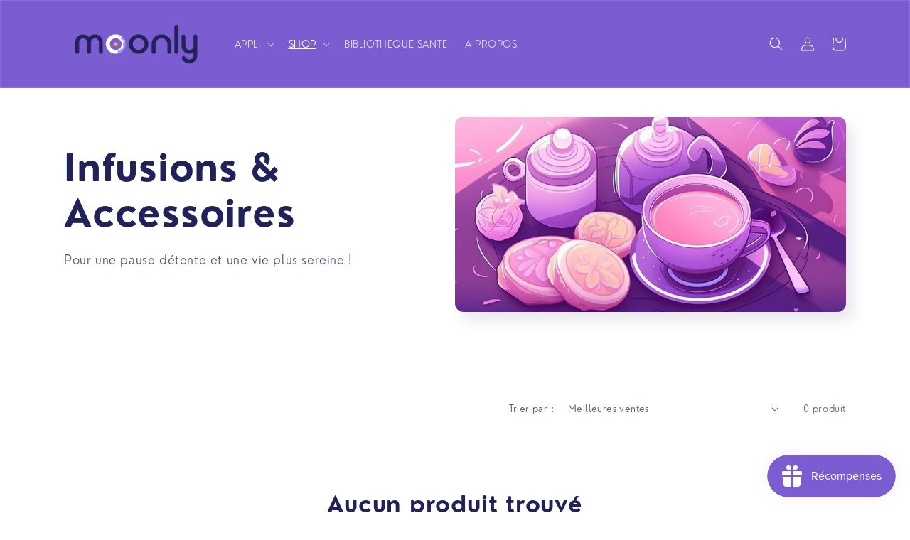

--- FILE ---
content_type: text/css
request_url: https://moonly.health/cdn/shop/t/6/assets/fonts.css?v=175452570003282637021703005782
body_size: -411
content:
@font-face{font-family:Nourd;src:url(//moonly.health/cdn/shop/files/Nourd-Light.woff2?v=11746626654807608584) format("woff2");font-weight:400}@font-face{font-family:Nourd;src:url(//moonly.health/cdn/shop/files/Nourd-Regular.woff2?v=17390841561064639387) format("woff2");font-weight:500}@font-face{font-family:Nourd;src:url(//moonly.health/cdn/shop/files/Nourd-Medium.woff2?v=3225442185238680509) format("woff2");font-weight:600}@font-face{font-family:Nourd;src:url(//moonly.health/cdn/shop/files/Nourd-SemiBold.woff2?v=13745999037978573563) format("woff2");font-weight:700}@font-face{font-family:Nourd;src:url(//moonly.health/cdn/shop/files/Nourd-Bold.woff2?v=8346922025027152184) format("woff2");font-weight:800}@font-face{font-family:Nourd;src:url(//moonly.health/cdn/shop/files/Nourd-Heavy.woff2?v=12783688459687034178) format("woff2");font-weight:900}
/*# sourceMappingURL=/cdn/shop/t/6/assets/fonts.css.map?v=175452570003282637021703005782 */


--- FILE ---
content_type: text/javascript
request_url: https://moonly.health/cdn/shop/t/6/compiled_assets/scripts.js?v=13257
body_size: 3211
content:
(function(){var __sections__={};(function(){for(var i=0,s=document.getElementById("sections-script").getAttribute("data-sections").split(",");i<s.length;i++)__sections__[s[i]]=!0})(),function(){if(!(!__sections__["app-button"]&&!window.DesignMode))try{const button=document.querySelector("#app-store-img"),width=button.getAttribute("width"),proportion=button.getattribute("height")/width;button.style.setProperty("--width",width+"px"),button.style.setProperty("--proportion",proportion)}catch(e){console.error(e)}}(),function(){if(!(!__sections__["blog-section"]&&!window.DesignMode))try{const buttons=document.querySelectorAll(".blog-bar a");buttons.forEach(button=>{button.addEventListener("click",function(e){buttons.forEach(b=>b.classList.remove("active")),this.classList.add("active");const buttonId=this.id;document.querySelectorAll(".slider-mobile-gutter li").forEach(slide=>{slide.style.display="none",slide.getAttribute("blog_id")===buttonId&&(slide.style.display="block")}),document.querySelectorAll(".slider-mobile-gutter ul").forEach(ul=>{ul.style.display="none",ul.getAttribute("blog_id")===buttonId?ul.style.display="flex":ul.style.display="none"}),document.querySelectorAll(".blog_head").forEach(h3=>{h3.style.display="none",h3.getAttribute("blog_id")===buttonId?h3.style.display="block":h3.style.display="none"})})})}catch(e){console.error(e)}}(),function(){if(!(!__sections__["crisp-segment"]&&!window.DesignMode))try{let waitLoaded2=function(checkFn){return new Promise((resolve,_)=>{const impl=()=>{const value=checkFn();if(value)return resolve(value);setTimeout(impl,10)};impl()})},getCrispEmail2=function(){return new Promise((resolve,reject)=>{try{return resolve($crisp.get("user:email"))}catch{}$crisp.push(["on","session:loaded",()=>{resolve($crisp.get("user:email"))}])})};var waitLoaded=waitLoaded2,getCrispEmail=getCrispEmail2;const form=document.getElementById("crisp-segment-form"),button=document.getElementById("CrispSegment-button"),inputEl=document.getElementById("CrispSegment-email"),errorMsg=document.getElementById("error-message"),confirmationMsg=document.getElementById("confirmation-message");async function presetEmailField(){await waitLoaded2(()=>window.$crisp),$crisp.push(["safe",!0]);const email=await getCrispEmail2();inputEl.value===""&&(inputEl.value=email)}try{presetEmailField()}catch(e){console.error("failed to preset email field:",e)}button.addEventListener("click",e=>{try{$crisp.set("user:email",inputEl.value);const segment=e.target.getAttribute("crispsegment"),event=e.target.getAttribute("crispevent");segment&&$crisp.set("session:segments",[[segment]]),event&&$crisp.set("session:event",[[[event,{},"red"]]]),confirmationMsg.hidden=!1,form.hidden=!0}catch(e2){throw errorMsg.hidden=!1,e2}})}catch(e){console.error(e)}}(),function(){if(__sections__.footer)try{class LocalizationForm extends HTMLElement{constructor(){super(),this.elements={input:this.querySelector('input[name="locale_code"], input[name="country_code"]'),button:this.querySelector("button"),panel:this.querySelector(".disclosure__list-wrapper")},this.elements.button.addEventListener("click",this.openSelector.bind(this)),this.elements.button.addEventListener("focusout",this.closeSelector.bind(this)),this.addEventListener("keyup",this.onContainerKeyUp.bind(this)),this.querySelectorAll("a").forEach(item=>item.addEventListener("click",this.onItemClick.bind(this)))}hidePanel(){this.elements.button.setAttribute("aria-expanded","false"),this.elements.panel.setAttribute("hidden",!0)}onContainerKeyUp(event){event.code.toUpperCase()==="ESCAPE"&&(this.hidePanel(),this.elements.button.focus())}onItemClick(event){event.preventDefault();const form=this.querySelector("form");this.elements.input.value=event.currentTarget.dataset.value,form&&form.submit()}openSelector(){this.elements.button.focus(),this.elements.panel.toggleAttribute("hidden"),this.elements.button.setAttribute("aria-expanded",(this.elements.button.getAttribute("aria-expanded")==="false").toString())}closeSelector(event){const shouldClose=event.relatedTarget&&event.relatedTarget.nodeName==="BUTTON";(event.relatedTarget===null||shouldClose)&&this.hidePanel()}}customElements.define("localization-form",LocalizationForm)}catch(e){console.error(e)}}(),function(){if(__sections__.header)try{class StickyHeader extends HTMLElement{constructor(){super()}connectedCallback(){this.header=document.getElementById("shopify-section-header"),this.headerBounds={},this.currentScrollTop=0,this.preventReveal=!1,this.predictiveSearch=this.querySelector("predictive-search"),this.onScrollHandler=this.onScroll.bind(this),this.hideHeaderOnScrollUp=()=>this.preventReveal=!0,this.addEventListener("preventHeaderReveal",this.hideHeaderOnScrollUp),window.addEventListener("scroll",this.onScrollHandler,!1),this.createObserver()}disconnectedCallback(){this.removeEventListener("preventHeaderReveal",this.hideHeaderOnScrollUp),window.removeEventListener("scroll",this.onScrollHandler)}createObserver(){new IntersectionObserver((entries,observer2)=>{this.headerBounds=entries[0].intersectionRect,observer2.disconnect()}).observe(this.header)}onScroll(){const scrollTop=window.pageYOffset||document.documentElement.scrollTop;if(!(this.predictiveSearch&&this.predictiveSearch.isOpen)){if(scrollTop>this.currentScrollTop&&scrollTop>this.headerBounds.bottom){if(this.preventHide)return;requestAnimationFrame(this.hide.bind(this))}else scrollTop<this.currentScrollTop&&scrollTop>this.headerBounds.bottom?this.preventReveal?(window.clearTimeout(this.isScrolling),this.isScrolling=setTimeout(()=>{this.preventReveal=!1},66),requestAnimationFrame(this.hide.bind(this))):requestAnimationFrame(this.reveal.bind(this)):scrollTop<=this.headerBounds.top&&requestAnimationFrame(this.reset.bind(this));this.currentScrollTop=scrollTop}}hide(){this.header.classList.add("shopify-section-header-hidden","shopify-section-header-sticky"),this.closeMenuDisclosure(),this.closeSearchModal()}reveal(){this.header.classList.add("shopify-section-header-sticky","animate"),this.header.classList.remove("shopify-section-header-hidden")}reset(){this.header.classList.remove("shopify-section-header-hidden","shopify-section-header-sticky","animate")}closeMenuDisclosure(){this.disclosures=this.disclosures||this.header.querySelectorAll("header-menu"),this.disclosures.forEach(disclosure=>disclosure.close())}closeSearchModal(){this.searchModal=this.searchModal||this.header.querySelector("details-modal"),this.searchModal.close(!1)}}customElements.define("sticky-header",StickyHeader)}catch(e){console.error(e)}}(),function(){if(!(!__sections__["latest-articles"]&&!window.DesignMode))try{const buttons=document.querySelectorAll(".blog-bar a");buttons.forEach(button=>{button.addEventListener("click",function(e){buttons.forEach(b=>b.classList.remove("active")),this.classList.add("active");const buttonId=this.id;document.querySelectorAll(".blog__posts li").forEach(slide=>{slide.style.display="none",slide.getAttribute("blog_id")===buttonId&&(slide.style.display="block")})})})}catch(e){console.error(e)}}(),function(){if(!(!__sections__["map-professional"]&&!window.DesignMode))try{document.addEventListener("DOMContentLoaded",function(){setTimeout(function(){var map=L.map("map",{zoomControl:!1,attributionControl:!1}).setView([46.8566,2.35],5.5);logDebug("map created"),L.control.zoom({position:"topright"}).addTo(map);var professionCounters={Gyn\u00E9cologue:0,"M\xE9decin g\xE9n\xE9raliste":0,"Sage-femme":0,Param\u00E9dical:0,"M\xE9decine Douce":0},planLayer=L.tileLayer("https://{s}.tile.openstreetmap.org/{z}/{x}/{y}.png",{maxZoom:19,attribution:'&copy; <a href="http://openstreetmap.org">OpenStreetMap</a> contributors'}).addTo(map),satelliteLayer=L.tileLayer("https://{s}.google.com/vt/lyrs=s&x={x}&y={y}&z={z}",{maxZoom:20,subdomains:["mt0","mt1","mt2","mt3"]}),mapTypeControls=document.querySelectorAll('#maptype input[type="radio"]');mapTypeControls.forEach(function(control){control.addEventListener("change",function(event){event.target.value==="plan"?(map.hasLayer(satelliteLayer)&&map.removeLayer(satelliteLayer),planLayer.addTo(map)):event.target.value==="satellite"&&(map.hasLayer(planLayer)&&map.removeLayer(planLayer),satelliteLayer.addTo(map))})}),logDebug("tile layer added");var layersByProfession={};logDebug("layersByProfession created");for(var i=0;i<dynamicData.length;i++){logDebug("In the loop, iteration "+i+".");var markerData=dynamicData[i],profession=markerData.profession,iconColor;switch(profession){case"M\xE9decin g\xE9n\xE9raliste":iconColor="yellow";break;case"Sage-femme":iconColor="red";break;case"Gyn\xE9cologue":iconColor="blue";break;case"Naturopathe":iconColor="green";break;case"Ost\xE9opathe":iconColor="orange";break;case"Psychologue":iconColor="orange";break;case"Herbaliste":iconColor="green";break;default:iconColor="gray"}logDebug("Profession: "+profession+", iconColor: "+iconColor+".");var icon=L.icon({iconUrl:"https://cdn.rawgit.com/pointhi/leaflet-color-markers/master/img/marker-icon-2x-"+iconColor+".png",shadowUrl:"https://cdnjs.cloudflare.com/ajax/libs/leaflet/0.7.7/images/marker-shadow.png",iconSize:[25,41],iconAnchor:[12,41],popupAnchor:[1,-34],shadowSize:[41,41]});logDebug("Icon created.");var markerInstance=L.marker([markerData.latitude,markerData.longitude],{icon});logDebug("Marker created."),layersByProfession[profession]||(layersByProfession[profession]=L.layerGroup(),layersByProfession[profession].addTo(map)),profession==="Ost\xE9opathe"||profession==="Psychologue"?(professionCounters.Param\u00E9dical++,logDebug("Param\xE9dical: "+professionCounters.Param\u00E9dical)):profession==="Herbaliste"||profession==="Naturopathe"?(professionCounters["M\xE9decine Douce"]++,logDebug("M\xE9decine Douce: "+professionCounters["M\xE9decine Douce"])):professionCounters[profession]++,logDebug("Profession: "+profession+", Count: "+professionCounters[profession]),layersByProfession[profession].addLayer(markerInstance),logDebug("Marker added to layer."),markerInstance.bindPopup(`
    <div style="display: flex; flex-direction: column; align-items: flex-start;">
      <strong>${markerData.profession}</strong>
      <div style="text-align: center;">${markerData.name}</div>
      <p style="padding: 0; margin: 0; margin-left: -5px;">\u{1F4CD}${markerData.ville} (${markerData.departement})</p>
      <p style="padding: 0; margin: 0;">${markerData.formatrice}</p>
    </div>
  `),markerInstance.options.profession=markerData.profession}logDebug("Loop finished.");var legend=L.control({position:"bottomleft"});function kmToLatLngDegrees(km){return km/111.32}legend.onAdd=function(map2){var div=L.DomUtil.create("div","legend");document.querySelector("#toolbar .hamburger").addEventListener("click",function(){this.parentNode.classList.toggle("open"),document.querySelector(".dropbtn").addEventListener("click",function(){var dropdownContent=document.getElementById("dropdownContent");dropdownContent.style.display==="none"||dropdownContent.style.display===""?dropdownContent.style.display="block":dropdownContent.style.display="none"})});var geolocateBtn=document.querySelector(".geolocate-btn");geolocateBtn.onclick=function(){logDebug("geolocateBtn clicked"),navigator.geolocation?navigator.geolocation.getCurrentPosition(function(position){var lat=position.coords.latitude,lng=position.coords.longitude,radius=kmToLatLngDegrees(50),bounds=L.latLngBounds(L.latLng(lat-radius,lng-radius),L.latLng(lat+radius,lng+radius));map2.fitBounds(bounds)},function(error){console.error("Erreur lors de l'obtention de la position: ",error)},{enableHighAccuracy:!0,timeout:5e3,maximumAge:0}):console.error("La g\xE9olocalisation n'est pas prise en charge par ce navigateur.")};var searchBar=document.getElementById("search"),autocompleteResults=document.getElementById("autocomplete-results");searchBar.addEventListener("input",function(){var searchText=this.value.toLowerCase();logDebug("searchText: "+searchText),autocompleteResults.innerHTML="",autocompleteResults.style.display="none",searchText!==""&&(allMarkersLayerGroup.eachLayer(function(layer){if(logDebug("layer.options.searchString: "+layer.options.searchString),layer.options.searchString&&layer.options.searchString.toLowerCase().includes(searchText)){var li=document.createElement("li");li.textContent=layer.options.searchString,li.marker=layer,li.addEventListener("click",function(){searchBar.value=this.textContent,autocompleteResults.style.display="none",map2.setView(this.marker.getLatLng(),13),this.marker.openPopup(),searchBar.dispatchEvent(new Event("input"))}),autocompleteResults.appendChild(li)}}),autocompleteResults.hasChildNodes()&&(autocompleteResults.style.display="block"),allMarkersLayerGroup.eachLayer(function(layer){layer.options.searchString.toLowerCase().includes(searchText)?map2.hasLayer(layer)||map2.addLayer(layer):map2.removeLayer(layer)}))}),document.getElementById("count-profession1").textContent=professionCounters.Gyn\u00E9cologue,document.getElementById("count-profession2").textContent=professionCounters["M\xE9decin g\xE9n\xE9raliste"],document.getElementById("count-profession3").textContent=professionCounters["Sage-femme"],document.getElementById("count-profession4").textContent=professionCounters.Param\u00E9dical,document.getElementById("count-profession5").textContent=professionCounters["M\xE9decine Douce"];var checkboxes=document.querySelectorAll('#dropdownContent input[type="checkbox"]');return checkboxes.forEach(function(checkbox){checkbox.addEventListener("change",function(event){var profession2=event.target.value;logDebug("Checkbox changed: "+profession2),profession2==="Param\xE9dical"?event.target.checked?(layersByProfession.Ost\u00E9opathe.addTo(map2),layersByProfession.Psychologue.addTo(map2)):(map2.removeLayer(layersByProfession.Ost\u00E9opathe),map2.removeLayer(layersByProfession.Psychologue)):profession2==="M\xE9decine Douce"?event.target.checked?(layersByProfession.Herbaliste.addTo(map2),layersByProfession.Naturopathe.addTo(map2)):(map2.removeLayer(layersByProfession.Herbaliste),map2.removeLayer(layersByProfession.Naturopathe)):event.target.checked?layersByProfession[profession2].addTo(map2):map2.removeLayer(layersByProfession[profession2])})}),div},legend.addTo(map);var allMarkersLayerGroup=L.layerGroup();Object.values(layersByProfession).forEach(function(layerGroup){layerGroup.eachLayer(function(layer){allMarkersLayerGroup.addLayer(layer)})});const hamburger=document.querySelector(".hamburger");hamburger.addEventListener("click",function(){const icon2=hamburger.querySelector(".icon-carett");icon2.classList.contains("rotate")?icon2.classList.remove("rotate"):icon2.classList.add("rotate")});for(var i=0;i<dynamicData.length;i++){var markerData=dynamicData[i],markerInstance=layersByProfession[markerData.profession].getLayers().find(layer=>layer.getLatLng().equals([markerData.latitude,markerData.longitude]));markerInstance&&(markerInstance.options.searchString=markerData.name)}},2e3)})}catch(e){console.error(e)}}()})();
//# sourceMappingURL=/cdn/shop/t/6/compiled_assets/scripts.js.map?v=13257


--- FILE ---
content_type: application/javascript; charset=utf-8
request_url: https://plugins.crisp.chat/urn:crisp.im:shopify:0/website/e02e4a60-3237-417e-bda5-f88dbf776437/load/crisp?shop=shop-moonlyapp-com.myshopify.com
body_size: -44
content:

  window.$crisp = [];
  window.CRISP_WEBSITE_ID = "e02e4a60-3237-417e-bda5-f88dbf776437";
  (function() {
      d = document;
      s = d.createElement("script");
      s.src = "https://client.crisp.chat/l.js";
      s.async = 1;
      d.getElementsByTagName("head")[0].appendChild(s);
  })();
  